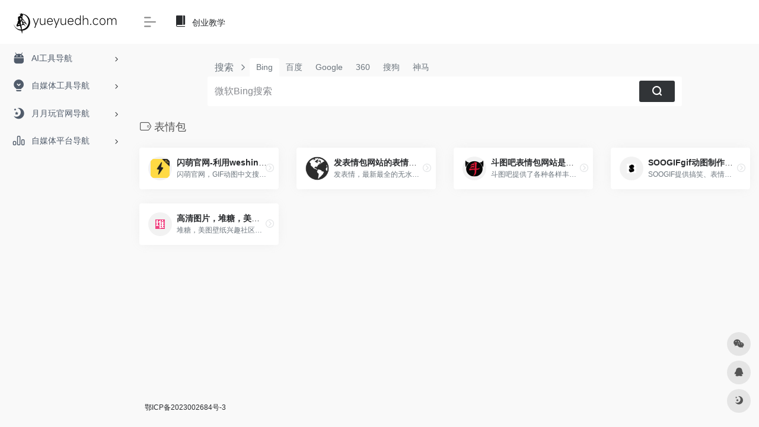

--- FILE ---
content_type: text/html; charset=UTF-8
request_url: https://www.yueyuedh.com/sitetag/%E8%A1%A8%E6%83%85%E5%8C%85
body_size: 8593
content:
<!DOCTYPE html>
<html lang="zh-CN" class="io-grey-mode">
<head> 
<script>
    var default_c = "io-grey-mode";
    var night = document.cookie.replace(/(?:(?:^|.*;\s*)io_night_mode\s*\=\s*([^;]*).*$)|^.*$/, "$1"); 
    try {
        if (night === "0" || (!night && window.matchMedia("(prefers-color-scheme: dark)").matches)) {
            document.documentElement.classList.add("io-black-mode");
            document.documentElement.classList.remove(default_c);
        } else {
            document.documentElement.classList.remove("io-black-mode");
            document.documentElement.classList.add(default_c);
        }
    } catch (_) {}
</script><meta charset="UTF-8">
<meta name="renderer" content="webkit"/>
<meta name="force-rendering" content="webkit"/>
<meta http-equiv="X-UA-Compatible" content="IE=edge, chrome=1">
<meta name="viewport" content="width=device-width, initial-scale=1.0, minimum-scale=1.0, maximum-scale=1.0, user-scalable=no">
<title>表情包-月月玩导航-互动美传-创业者的专属导航官网</title>
<meta name="theme-color" content="#f9f9f9" />
<meta name="keywords" content="表情包,月月玩导航-互动美传-创业者的专属导航官网" />
<meta name="description" content="月月玩导航官网集合了上百款免费的新媒体工具和创业必备技巧，让咱们不再为寻找各种工具而头疼了！它不仅是保姆级别的学习工具，而且完全是公益化的，这让创业者们再也不用担心学习资源的问题啦，最重要的一点就是：你们可以把这个宝典当成学习的利器，随时需要就来查找答案呀。作为一名资深创业者，您再也不必花费大量时间向新人们解释。只需告诉他们一句话：“去『月月玩导航』，你需要的答案都在那里。“" />
<meta property="og:type" content="article">
<meta property="og:url" content="https://www.yueyuedh.com/sitetag/%e8%a1%a8%e6%83%85%e5%8c%85"/> 
<meta property="og:title" content="表情包-月月玩导航-互动美传-创业者的专属导航官网">
<meta property="og:description" content="月月玩导航官网集合了上百款免费的新媒体工具和创业必备技巧，让咱们不再为寻找各种工具而头疼了！它不仅是保姆级别的学习工具，而且完全是公益化的，这让创业者们再也不用担心学习资源的问题啦，最重要的一点就是：你们可以把这个宝典当成学习的利器，随时需要就来查找答案呀。作为一名资深创业者，您再也不必花费大量时间向新人们解释。只需告诉他们一句话：“去『月月玩导航』，你需要的答案都在那里。“">
<meta property="og:image" content="https://www.yueyuedh.com/wp-content/uploads/2023/06/yueyuedh.com_.greywechat.jpg">
<meta property="og:site_name" content="月月玩导航-互动美传-创业者的专属导航官网">
<link rel="shortcut icon" href="https://www.yueyuedh.com/wp-content/uploads/2023/06/yueyuedh.com_.logo64.png">
<link rel="apple-touch-icon" href="https://www.yueyuedh.com/wp-content/uploads/2023/06/yueyuedh.com_.logo80.png">
<!--[if IE]><script src="https://www.yueyuedh.com/wp-content/themes/onenav/js/html5.min.js"></script><![endif]-->
<meta name='robots' content='max-image-preview:large' />
<link rel='stylesheet' id='classic-theme-styles-css' href='https://www.yueyuedh.com/wp-includes/css/classic-themes.min.css?ver=6.2.2' type='text/css' media='all' />
<link rel='stylesheet' id='iconfont-css' href='https://www.yueyuedh.com/wp-content/themes/onenav/css/iconfont.css?ver=4.0510' type='text/css' media='all' />
<link rel='stylesheet' id='iconfont-io-1-css' href='//at.alicdn.com/t/font_1620678_18rbnd2homc.css' type='text/css' media='all' />
<link rel='stylesheet' id='bootstrap-css' href='https://www.yueyuedh.com/wp-content/themes/onenav/css/bootstrap.min.css?ver=4.0510' type='text/css' media='all' />
<link rel='stylesheet' id='style-css' href='https://www.yueyuedh.com/wp-content/themes/onenav/css/style.min.css?ver=4.0510' type='text/css' media='all' />
<script type='text/javascript' src='https://www.yueyuedh.com/wp-content/themes/onenav/js/jquery.min.js?ver=4.0510' id='jquery-js'></script>
<script type='text/javascript' id='jquery-js-after'>
/* <![CDATA[ */ 
        function loadFunc(func) {if (document.all){window.attachEvent("onload",func);}else{window.addEventListener("load",func,false);}}   
        /* ]]> */
</script>
<style>.customize-width{max-width:1900px}.sidebar-nav{width:220px}@media (min-width: 768px){.main-content{margin-left:220px;}.main-content .page-header{left:220px;}}</style><!-- 自定义代码 -->
<!-- end 自定义代码 -->
</head> 
<body class="archive tax-sitetag term-434 sidebar_no">
        <div id="sidebar" class="sticky sidebar-nav fade">
            <div class="modal-dialog h-100  sidebar-nav-inner">
                <div class="sidebar-logo border-bottom border-color">
                    <!-- logo -->
                    <div class="logo overflow-hidden">
                                                <a href="https://www.yueyuedh.com" class="logo-expanded">
                            <img src="https://www.yueyuedh.com/wp-content/uploads/2023/06/yueyuedh.com80.360.png" height="40" class="logo-light" alt="月月玩导航-互动美传-创业者的专属导航官网">
                            <img src="https://www.yueyuedh.com/wp-content/uploads/2023/06/yueyuedh.com80.360.png" height="40" class="logo-dark d-none" alt="月月玩导航-互动美传-创业者的专属导航官网">
                        </a>
                        <a href="https://www.yueyuedh.com" class="logo-collapsed">
                            <img src="https://www.yueyuedh.com/wp-content/uploads/2023/06/yueyuedh.com_.logo80.png" height="40" class="logo-light" alt="月月玩导航-互动美传-创业者的专属导航官网">
                            <img src="https://www.yueyuedh.com/wp-content/uploads/2023/06/yueyuedh.com_.logo80.png" height="40" class="logo-dark d-none" alt="月月玩导航-互动美传-创业者的专属导航官网">
                        </a>
                    </div>
                    <!-- logo end -->
                </div>
                <div class="sidebar-menu flex-fill">
                    <div class="sidebar-scroll" >
                        <div class="sidebar-menu-inner">
                            <ul> 
                                                                                                        <li class="sidebar-item">
                                                                                        <a href="https://www.yueyuedh.com/#term-5" class="" data-change="https://www.yueyuedh.com/#term-5">
                                                <i class="iconfont icon-android icon-fw icon-lg"></i>
                                                <span>AI工具导航</span>
                                            </a>
                                            <i class="iconfont icon-arrow-r-m sidebar-more text-sm"></i>
                                            <ul >
                                             
                                                <li>
                                                    <a href="https://www.yueyuedh.com/#term-5-8" class=""><span>AI助手</span></a>
                                                </li>
                                             
                                                <li>
                                                    <a href="https://www.yueyuedh.com/#term-5-371" class=""><span>AI被墙</span></a>
                                                </li>
                                             
                                                <li>
                                                    <a href="https://www.yueyuedh.com/#term-5-360" class=""><span>AI论文</span></a>
                                                </li>
                                                                                        </ul>
                                        </li>
                                                                        <li class="sidebar-item">
                                                                                        <a href="https://www.yueyuedh.com/#term-11" class="" data-change="https://www.yueyuedh.com/#term-11">
                                                <i class="io io-keyanlinggan icon-fw icon-lg"></i>
                                                <span>自媒体工具导航</span>
                                            </a>
                                            <i class="iconfont icon-arrow-r-m sidebar-more text-sm"></i>
                                            <ul >
                                             
                                                <li>
                                                    <a href="https://www.yueyuedh.com/#term-11-12" class=""><span>图片设计</span></a>
                                                </li>
                                             
                                                <li>
                                                    <a href="https://www.yueyuedh.com/#term-11-502" class=""><span>图片壁纸</span></a>
                                                </li>
                                             
                                                <li>
                                                    <a href="https://www.yueyuedh.com/#term-11-16" class=""><span>视频编辑</span></a>
                                                </li>
                                             
                                                <li>
                                                    <a href="https://www.yueyuedh.com/#term-11-379" class=""><span>文案句子</span></a>
                                                </li>
                                             
                                                <li>
                                                    <a href="https://www.yueyuedh.com/#term-11-384" class=""><span>视频录制</span></a>
                                                </li>
                                             
                                                <li>
                                                    <a href="https://www.yueyuedh.com/#term-11-17" class=""><span>在线文档</span></a>
                                                </li>
                                             
                                                <li>
                                                    <a href="https://www.yueyuedh.com/#term-11-18" class=""><span>商家收款</span></a>
                                                </li>
                                             
                                                <li>
                                                    <a href="https://www.yueyuedh.com/#term-11-432" class=""><span>表情包</span></a>
                                                </li>
                                             
                                                <li>
                                                    <a href="https://www.yueyuedh.com/#term-11-19" class=""><span>免费字体</span></a>
                                                </li>
                                             
                                                <li>
                                                    <a href="https://www.yueyuedh.com/#term-11-366" class=""><span>效率提升</span></a>
                                                </li>
                                             
                                                <li>
                                                    <a href="https://www.yueyuedh.com/#term-11-27" class=""><span>其他工具</span></a>
                                                </li>
                                             
                                                <li>
                                                    <a href="https://www.yueyuedh.com/#term-11-28" class=""><span>站长工具</span></a>
                                                </li>
                                                                                        </ul>
                                        </li>
                                                                        <li class="sidebar-item">
                                                                                        <a href="https://www.yueyuedh.com/#term-35" class="" data-change="https://www.yueyuedh.com/#term-35">
                                                <i class="iconfont icon-night icon-fw icon-lg"></i>
                                                <span>月月玩官网导航</span>
                                            </a>
                                            <i class="iconfont icon-arrow-r-m sidebar-more text-sm"></i>
                                            <ul >
                                             
                                                <li>
                                                    <a href="https://www.yueyuedh.com/#term-35-36" class=""><span>互动美传</span></a>
                                                </li>
                                             
                                                <li>
                                                    <a href="https://www.yueyuedh.com/#term-35-49" class=""><span>月月玩导航</span></a>
                                                </li>
                                             
                                                <li>
                                                    <a href="https://www.yueyuedh.com/#term-35-55" class=""><span>搬砖游戏排行榜</span></a>
                                                </li>
                                                                                        </ul>
                                        </li>
                                                                        <li class="sidebar-item">
                                                                                        <a href="https://www.yueyuedh.com/#term-59" class="" data-change="https://www.yueyuedh.com/#term-59">
                                                <i class="io io-rankings icon-fw icon-lg"></i>
                                                <span>自媒体平台导航</span>
                                            </a>
                                            <i class="iconfont icon-arrow-r-m sidebar-more text-sm"></i>
                                            <ul >
                                             
                                                <li>
                                                    <a href="https://www.yueyuedh.com/#term-59-60" class=""><span>自媒体平台1必做</span></a>
                                                </li>
                                             
                                                <li>
                                                    <a href="https://www.yueyuedh.com/#term-59-147" class=""><span>自媒体平台2选做</span></a>
                                                </li>
                                             
                                                <li>
                                                    <a href="https://www.yueyuedh.com/#term-59-148" class=""><span>自媒体平台海外</span></a>
                                                </li>
                                                                                        </ul>
                                        </li>
                                 
                            </ul>
                        </div>
                    </div>
                </div>
                <div class="border-top py-2 border-color">
                    <div class="flex-bottom">
                        <ul> 
                             
                        </ul>
                    </div>
                </div>
            </div>
        </div>
        <div class="main-content flex-fill">    <div class=" header-nav">
        <div id="header" class="page-header sticky">
            <div class="navbar navbar-expand-md">
                <div class="container-fluid p-0 position-relative">
                    <div class="position-absolute w-100 text-center">
                        <a href="https://www.yueyuedh.com" class="navbar-brand d-md-none m-0" title="月月玩导航-互动美传-创业者的专属导航官网">
                            <img src="https://www.yueyuedh.com/wp-content/uploads/2023/06/yueyuedh.com80.360.png" class="logo-light" alt="月月玩导航-互动美传-创业者的专属导航官网" height="30">
                            <img src="https://www.yueyuedh.com/wp-content/uploads/2023/06/yueyuedh.com80.360.png" class="logo-dark d-none" alt="月月玩导航-互动美传-创业者的专属导航官网" height="30">
                        </a>
                    </div>
                    <div class="nav-item d-md-none mobile-menu py-2 position-relative"><a href="javascript:" id="sidebar-switch" data-toggle="modal" data-target="#sidebar"><i class="iconfont icon-classification icon-lg"></i></a></div>                    <div class="collapse navbar-collapse order-2 order-md-1">
                        <div class="header-mini-btn">
                            <label>
                                <input id="mini-button" type="checkbox" checked="checked">
                                <svg viewBox="0 0 100 100" xmlns="http://www.w3.org/2000/svg"> 
                                    <path class="line--1" d="M0 40h62c18 0 18-20-17 5L31 55"></path>
                                    <path class="line--2" d="M0 50h80"></path>
                                    <path class="line--3" d="M0 60h62c18 0 18 20-17-5L31 45"></path>
                                </svg>
                            </label>
                        
                        </div>
                                                <ul class="navbar-nav navbar-top site-menu mr-4">
                            <li id="menu-item-189" class="menu-item menu-item-type-post_type menu-item-object-page menu-item-189"><a href="https://www.yueyuedh.com/chuangyejiaoxue">
        <i class="io io-book icon-fw icon-lg"></i>
                <span>创业教学</span></a></li>
 
                        </ul>
                    </div>
                    <ul class="nav navbar-menu text-xs order-1 order-md-2 position-relative">
                                                                                                                    </ul>
                </div>
            </div>
        </div>
        <div class="placeholder"></div>
            </div>
<div class="container container-fluid customize-width"> 
<div id="search" class="s-search mx-auto my-4">
    <div id="search-list" class="hide-type-list">
        <div class="s-type">
            <span></span>
            <div class="s-type-list">
                <label for="type-bing1" data-page="home" data-id="group-b">搜索</label>            </div>
        </div>
        <div class="search-group group-b s-current"><span class="type-text text-muted">搜索</span><ul class="search-type"><li><input checked="checked" hidden type="radio" name="type" data-page="home" id="type-bing1" value="https://cn.bing.com/search?q=%s%" data-placeholder="微软Bing搜索"><label for="type-bing1"><span class="text-muted">Bing</span></label></li><li><input hidden type="radio" name="type" data-page="home" id="type-baidu1" value="https://www.baidu.com/s?wd=%s%" data-placeholder="百度一下"><label for="type-baidu1"><span class="text-muted">百度</span></label></li><li><input hidden type="radio" name="type" data-page="home" id="type-google1" value="https://www.google.com/search?q=%s%" data-placeholder="谷歌两下"><label for="type-google1"><span class="text-muted">Google</span></label></li><li><input hidden type="radio" name="type" data-page="home" id="type-360" value="https://www.so.com/s?q=%s%" data-placeholder="360好搜"><label for="type-360"><span class="text-muted">360</span></label></li><li><input hidden type="radio" name="type" data-page="home" id="type-sogo" value="https://www.sogou.com/web?query=%s%" data-placeholder="搜狗搜索"><label for="type-sogo"><span class="text-muted">搜狗</span></label></li><li><input hidden type="radio" name="type" data-page="home" id="type-sm" value="https://yz.m.sm.cn/s?q=%s%" data-placeholder="UC移动端搜索"><label for="type-sm"><span class="text-muted">神马</span></label></li></ul></div>    </div>
    <form action="https://www.yueyuedh.com?s=" method="get" target="_blank" class="super-search-fm">
        <input type="text" id="search-text" class="form-control smart-tips search-key" zhannei="" placeholder="输入关键字搜索" style="outline:0" autocomplete="off" data-status="true">
        <button type="submit" id="btn_search"><i class="iconfont icon-search"></i></button>
    </form> 
    <div class="card search-smart-tips" style="display: none">
        <ul></ul>
    </div>
</div>
</div>      <div id="content" class="container container-lg">
        <div class="content-wrap">
            <div class="content-layout">
                <h4 class="text-gray text-lg mb-4">
                    <i class="site-tag iconfont icon-tag icon-lg mr-1" id="表情包"></i>表情包                </h4>
                <div class="row">  
                                                <div class="url-card  col-sm-6 col-md-4 col-xl-3 ">
                            
        <div class="url-body default ">    
            <a href="https://www.yueyuedh.com/sites/263.html" target="_blank"  data-id="263" data-url="https://www.weshineapp.com" class="card no-c  mb-4 site-263" data-toggle="tooltip" data-placement="bottom"  title="闪萌官网，GIF动图中文搜索引擎，发现好玩的gif动图,包括明星、美女、搞笑、微信QQ聊天表情包，可以一键分享到微信QQ新浪微博，支持gif动图下载，表情包下载到手机">
                <div class="card-body url-content d-flex align-items-center"> 
                                        <div class="url-img rounded-circle mr-2 d-flex align-items-center justify-content-center">
                        <img class=" lazy unfancybox" src="https://www.yueyuedh.com/wp-content/themes/onenav/images/favicon.png" data-src="https://www.yueyuedh.com/wp-content/uploads/2024/02/b04d0-www.weshineapp.com.png"  height="auto" width="auto"  alt="闪萌官网-利用weshineapp上的表情包来获得更多粉丝及收益"> 
                    </div>
                                        <div class="url-info flex-fill">
                        <div class="text-sm overflowClip_1">
                        <strong>闪萌官网-利用weshineapp上的表情包来获得更多粉丝及收益</strong>
                        </div>
                        <p class="overflowClip_1 m-0 text-muted text-xs">闪萌官网，GIF动图中文搜索引擎，发现好玩的gif动图,包括明星、美女、搞笑、微信QQ聊天表情包，可以一键分享到微信QQ新浪微博，支持gif动图下载，表情包下载到手机</p>
                    </div>
                </div> 
            </a> 
                        <a href="https://www.yueyuedh.com/go/?url=aHR0cHM6Ly93d3cud2VzaGluZWFwcC5jb20v" target="_blank" rel="external nofollow noopener" title="直达" class="togo text-center text-muted is-views" data-id="263" data-toggle="tooltip" data-placement="right"><i class="iconfont icon-goto"></i></a>
                    </div>
                            </div>
                                                    <div class="url-card  col-sm-6 col-md-4 col-xl-3 ">
                            
        <div class="url-body default ">    
            <a href="https://www.yueyuedh.com/sites/261.html" target="_blank"  data-id="261" data-url="https://www.fabiaoqing.com" class="card no-c  mb-4 site-261" data-toggle="tooltip" data-placement="bottom"  title="发表情，最新最全的无水印表情包分享与制作平台。有海量热门表情、聊天表情、微信表情包、QQ表情包、金馆长表情包、蘑菇头表情包等各类表情。">
                <div class="card-body url-content d-flex align-items-center"> 
                                        <div class="url-img rounded-circle mr-2 d-flex align-items-center justify-content-center">
                        <img class=" lazy unfancybox" src="https://www.yueyuedh.com/wp-content/themes/onenav/images/favicon.png" data-src="https://www.yueyuedh.com/wp-content/uploads/2024/01/a6b68-www.fabiaoqing.com.png"  height="auto" width="auto"  alt="发表情包网站的表情包如何在自媒体创作中获得更多粉丝"> 
                    </div>
                                        <div class="url-info flex-fill">
                        <div class="text-sm overflowClip_1">
                        <strong>发表情包网站的表情包如何在自媒体创作中获得更多粉丝</strong>
                        </div>
                        <p class="overflowClip_1 m-0 text-muted text-xs">发表情，最新最全的无水印表情包分享与制作平台。有海量热门表情、聊天表情、微信表情包、QQ表情包、金馆长表情包、蘑菇头表情包等各类表情。</p>
                    </div>
                </div> 
            </a> 
                        <a href="https://www.yueyuedh.com/go/?url=aHR0cHM6Ly93d3cuZmFiaWFvcWluZy5jb20v" target="_blank" rel="external nofollow noopener" title="直达" class="togo text-center text-muted is-views" data-id="261" data-toggle="tooltip" data-placement="right"><i class="iconfont icon-goto"></i></a>
                    </div>
                            </div>
                                                    <div class="url-card  col-sm-6 col-md-4 col-xl-3 ">
                            
        <div class="url-body default ">    
            <a href="https://www.yueyuedh.com/sites/257.html" target="_blank"  data-id="257" data-url="https://www.doutub.com" class="card no-c  mb-4 site-257" data-toggle="tooltip" data-placement="bottom"  title="斗图吧提供了各种各样丰富的斗图表情包，以及功能强大且超级好用的表情包在线制作器和GIF动图制作工具，你可以在这里快速找到或者制作各种你想要的表情包">
                <div class="card-body url-content d-flex align-items-center"> 
                                        <div class="url-img rounded-circle mr-2 d-flex align-items-center justify-content-center">
                        <img class=" lazy unfancybox" src="https://www.yueyuedh.com/wp-content/themes/onenav/images/favicon.png" data-src="https://www.yueyuedh.com/wp-content/uploads/2024/01/49fee-www.doutub.com.png"  height="auto" width="auto"  alt="斗图吧表情包网站是专门收集和分享表情包的网站"> 
                    </div>
                                        <div class="url-info flex-fill">
                        <div class="text-sm overflowClip_1">
                        <strong>斗图吧表情包网站是专门收集和分享表情包的网站</strong>
                        </div>
                        <p class="overflowClip_1 m-0 text-muted text-xs">斗图吧提供了各种各样丰富的斗图表情包，以及功能强大且超级好用的表情包在线制作器和GIF动图制作工具，你可以在这里快速找到或者制作各种你想要的表情包</p>
                    </div>
                </div> 
            </a> 
                        <a href="https://www.yueyuedh.com/go/?url=aHR0cHM6Ly93d3cuZG91dHViLmNvbS8%3D" target="_blank" rel="external nofollow noopener" title="直达" class="togo text-center text-muted is-views" data-id="257" data-toggle="tooltip" data-placement="right"><i class="iconfont icon-goto"></i></a>
                    </div>
                            </div>
                                                    <div class="url-card  col-sm-6 col-md-4 col-xl-3 ">
                            
        <div class="url-body default ">    
            <a href="https://www.yueyuedh.com/sites/268.html" target="_blank"  data-id="268" data-url="https://www.soogif.com" class="card no-c  mb-4 site-268" data-toggle="tooltip" data-placement="bottom"  title="SOOGIF提供搞笑、表情、美女、明星、热门事件GIF动图全搜索，GIF工具支持视频转GIF、图片合成GIF、GIF压缩、GIF编辑、GIF裁剪、在线录屏等功能。是QQ、微信斗图神器，微信公众号、微博、新媒体编辑GIF动图素材库，好玩的GIF出处发源地。">
                <div class="card-body url-content d-flex align-items-center"> 
                                        <div class="url-img rounded-circle mr-2 d-flex align-items-center justify-content-center">
                        <img class=" lazy unfancybox" src="https://www.yueyuedh.com/wp-content/themes/onenav/images/favicon.png" data-src="https://www.yueyuedh.com/wp-content/uploads/2024/02/777f6-www.soogif.com.png"  height="auto" width="auto"  alt="SOOGIFgif动图制作网站表情包API"> 
                    </div>
                                        <div class="url-info flex-fill">
                        <div class="text-sm overflowClip_1">
                        <strong>SOOGIFgif动图制作网站表情包API</strong>
                        </div>
                        <p class="overflowClip_1 m-0 text-muted text-xs">SOOGIF提供搞笑、表情、美女、明星、热门事件GIF动图全搜索，GIF工具支持视频转GIF、图片合成GIF、GIF压缩、GIF编辑、GIF裁剪、在线录屏等功能。是QQ、微信斗图神器，微信公众号、微博、新媒体编辑GIF动图素材库，好玩的GIF出处发源地。</p>
                    </div>
                </div> 
            </a> 
                        <a href="https://www.yueyuedh.com/go/?url=aHR0cHM6Ly93d3cuc29vZ2lmLmNvbS8%3D" target="_blank" rel="external nofollow noopener" title="直达" class="togo text-center text-muted is-views" data-id="268" data-toggle="tooltip" data-placement="right"><i class="iconfont icon-goto"></i></a>
                    </div>
                            </div>
                                                    <div class="url-card  col-sm-6 col-md-4 col-xl-3 ">
                            
        <div class="url-body default ">    
            <a href="https://www.yueyuedh.com/sites/311.html" target="_blank"  data-id="311" data-url="https://www.duitang.com" class="card no-c  mb-4 site-311" data-toggle="tooltip" data-placement="bottom"  title="堆糖，美图壁纸兴趣社区。收录几十亿高清优质图片，数千万用户的珍藏分享，一键收藏下载美图，点亮生活无限灵感，做你的美好研究所：拥有高清壁纸、情侣头像、明星爱豆、影视动漫、情感文字、表情包、绘画手帐、P图教程、美妆穿搭、歌词台词、可爱萌宠等多种图片分类。你想要的风景壁纸、聊天背景、朋友圈背景、动漫头像都可以在这里找到。">
                <div class="card-body url-content d-flex align-items-center"> 
                                        <div class="url-img rounded-circle mr-2 d-flex align-items-center justify-content-center">
                        <img class=" lazy unfancybox" src="https://www.yueyuedh.com/wp-content/themes/onenav/images/favicon.png" data-src="https://www.yueyuedh.com/wp-content/uploads/2024/02/7fc86-www.duitang.com.png"  height="auto" width="auto"  alt="高清图片，堆糖，美图壁纸兴趣社区"> 
                    </div>
                                        <div class="url-info flex-fill">
                        <div class="text-sm overflowClip_1">
                        <strong>高清图片，堆糖，美图壁纸兴趣社区</strong>
                        </div>
                        <p class="overflowClip_1 m-0 text-muted text-xs">堆糖，美图壁纸兴趣社区。收录几十亿高清优质图片，数千万用户的珍藏分享，一键收藏下载美图，点亮生活无限灵感，做你的美好研究所：拥有高清壁纸、情侣头像、明星爱豆、影视动漫、情感文字、表情包、绘画手帐、P图教程、美妆穿搭、歌词台词、可爱萌宠等多种图片分类。你想要的风景壁纸、聊天背景、朋友圈背景、动漫头像都可以在这里找到。</p>
                    </div>
                </div> 
            </a> 
                        <a href="https://www.yueyuedh.com/go/?url=aHR0cHM6Ly93d3cuZHVpdGFuZy5jb20v" target="_blank" rel="external nofollow noopener" title="直达" class="togo text-center text-muted is-views" data-id="311" data-toggle="tooltip" data-placement="right"><i class="iconfont icon-goto"></i></a>
                    </div>
                            </div>
                                        </div>  
                <div class="posts-nav mb-4">
                                    </div>
            </div> 
        </div>
            </div>
 
<div class="main-footer footer-stick p-4 footer-type-def">

    <div class="footer-inner ">
        <div class="footer-text ">
                        <div class="footer-copyright text-xs">
            <a href="https://beian.miit.gov.cn/" target="_blank" rel="noopener nofollow">鄂ICP备2023002684号-3</a>&nbsp;&nbsp;            </div>
        </div>
    </div>
</div>
</div><!-- main-content end -->

<footer>
    <div id="footer-tools" class="d-flex flex-column">
        <a href="javascript:" id="go-to-up" class="btn rounded-circle go-up m-1" rel="go-top">
            <i class="iconfont icon-to-up"></i>
        </a>
        <a class="btn rounded-circle custom-tool0 m-1 qr-img" href="javascript:;" data-toggle="tooltip" data-html="true" data-placement="left" title="<img src='https://www.yueyuedh.com/wp-content/uploads/2023/06/hudongmeichuan.jpg' height='100' width='100'>">
                    <i class="iconfont icon-wechat"></i>
                </a><a class="btn rounded-circle custom-tool1 m-1" href="https://qm.qq.com/cgi-bin/qm/qr?k=F8MD6uozMoJ3KEX0V1o_xOkMhU3ilY4E&amp;jump_from=webapi&amp;authKey=qB0FTstZvxf6BvL6G1TfooVnJcCxcVg15sKeCY0hfrnSkDZiqNuD7bslkdNqEeGE" target="_blank"  data-toggle="tooltip" data-placement="left" title="QQ" rel="external noopener nofollow">
                    <i class="iconfont icon-qq"></i>
                </a>                                        <a href="javascript:" id="switch-mode" class="btn rounded-circle switch-dark-mode m-1" data-toggle="tooltip" data-placement="left" title="夜间模式">
            <i class="mode-ico iconfont icon-light"></i>
        </a>
            </div>
</footer>
<script type='text/javascript' src='https://www.yueyuedh.com/wp-content/themes/onenav/js/popper.min.js?ver=4.0510' id='popper-js'></script>
<script type='text/javascript' src='https://www.yueyuedh.com/wp-content/themes/onenav/js/bootstrap.min.js?ver=4.0510' id='bootstrap-js'></script>
<script type='text/javascript' src='https://www.yueyuedh.com/wp-content/themes/onenav/js/theia-sticky-sidebar.js?ver=4.0510' id='sidebar-js'></script>
<script type='text/javascript' src='https://www.yueyuedh.com/wp-content/themes/onenav/js/lazyload.min.js?ver=4.0510' id='lazyload-js'></script>
<script type='text/javascript' id='appjs-js-extra'>
/* <![CDATA[ */
var theme = {"ajaxurl":"https:\/\/www.yueyuedh.com\/wp-admin\/admin-ajax.php","uri":"https:\/\/www.yueyuedh.com\/wp-content\/themes\/onenav","loginurl":"https:\/\/www.yueyuedh.com\/wocanimade?redirect_to=https%3A%2F%2Fwww.yueyuedh.com%2Fsitetag%2F%25E8%25A1%25A8%25E6%2583%2585%25E5%258C%2585","sitesName":"\u6708\u6708\u73a9\u5bfc\u822a-\u4e92\u52a8\u7f8e\u4f20-\u521b\u4e1a\u8005\u7684\u4e13\u5c5e\u5bfc\u822a\u5b98\u7f51","addico":"https:\/\/www.yueyuedh.com\/wp-content\/themes\/onenav\/images\/add.png","order":"asc","formpostion":"top","defaultclass":"io-grey-mode","isCustomize":"","icourl":"https:\/\/api.iowen.cn\/favicon\/","icopng":".png","urlformat":"1","customizemax":"10","newWindow":"1","lazyload":"1","minNav":"","loading":"","hotWords":"baidu","classColumns":" col-2a col-sm-2a col-md-3a col-lg-4a col-xl-4a col-xxl-5a ","apikey":"TWpBeU1USTJNemd4TWpZM0d6RS9oTm5SRmMwWkhSV1ZwTnpocFdXVnFRa0ZPZFc1SFQweDRZM1paVW5wNA==","isHome":"","version":"4.0510"};
var localize = {"liked":"\u60a8\u5df2\u7ecf\u8d5e\u8fc7\u4e86!","like":"\u8c22\u8c22\u70b9\u8d5e!","networkerror":"\u7f51\u7edc\u9519\u8bef --.","selectCategory":"\u4e3a\u4ec0\u4e48\u4e0d\u9009\u5206\u7c7b\u3002","addSuccess":"\u6dfb\u52a0\u6210\u529f\u3002","timeout":"\u8bbf\u95ee\u8d85\u65f6\uff0c\u8bf7\u518d\u8bd5\u8bd5\uff0c\u6216\u8005\u624b\u52a8\u586b\u5199\u3002","lightMode":"\u65e5\u95f4\u6a21\u5f0f","nightMode":"\u591c\u95f4\u6a21\u5f0f","editBtn":"\u7f16\u8f91","okBtn":"\u786e\u5b9a","urlExist":"\u8be5\u7f51\u5740\u5df2\u7ecf\u5b58\u5728\u4e86 --.","cancelBtn":"\u53d6\u6d88","successAlert":"\u6210\u529f","infoAlert":"\u4fe1\u606f","warningAlert":"\u8b66\u544a","errorAlert":"\u9519\u8bef","extractionCode":"\u7f51\u76d8\u63d0\u53d6\u7801\u5df2\u590d\u5236\uff0c\u70b9\u201c\u786e\u5b9a\u201d\u8fdb\u5165\u4e0b\u8f7d\u9875\u9762\u3002","wait":"\u8bf7\u7a0d\u5019","loading":"\u6b63\u5728\u5904\u7406\u8bf7\u7a0d\u540e...","userAgreement":"\u8bf7\u5148\u9605\u8bfb\u5e76\u540c\u610f\u7528\u6237\u534f\u8bae","reSend":"\u79d2\u540e\u91cd\u65b0\u53d1\u9001","weChatPay":"\u5fae\u4fe1\u652f\u4ed8","alipay":"\u652f\u4ed8\u5b9d","scanQRPay":"\u8bf7\u626b\u7801\u652f\u4ed8","payGoto":"\u652f\u4ed8\u6210\u529f\uff0c\u9875\u9762\u8df3\u8f6c\u4e2d"};
/* ]]> */
</script>
<script type='text/javascript' src='https://www.yueyuedh.com/wp-content/themes/onenav/js/app.min.js?ver=4.0510' id='appjs-js'></script>
<script type='text/javascript' id='appjs-js-after'>
/* <![CDATA[ */ 
    $(document).ready(function(){if($("#search-text")[0]){$("#search-text").focus();}});
    /* ]]> */
</script>
    <script type="text/javascript">
        console.log("数据库查询：17次 | 页面生成耗时：0.324200s");
    </script>
 
<!-- 自定义代码 -->
<!-- end 自定义代码 -->
</body>
</html><!--
Performance optimized by Redis Object Cache. Learn more: https://wprediscache.com

Retrieved 2859 objects (350 KB) from Redis using PhpRedis (v5.3.7).
-->
